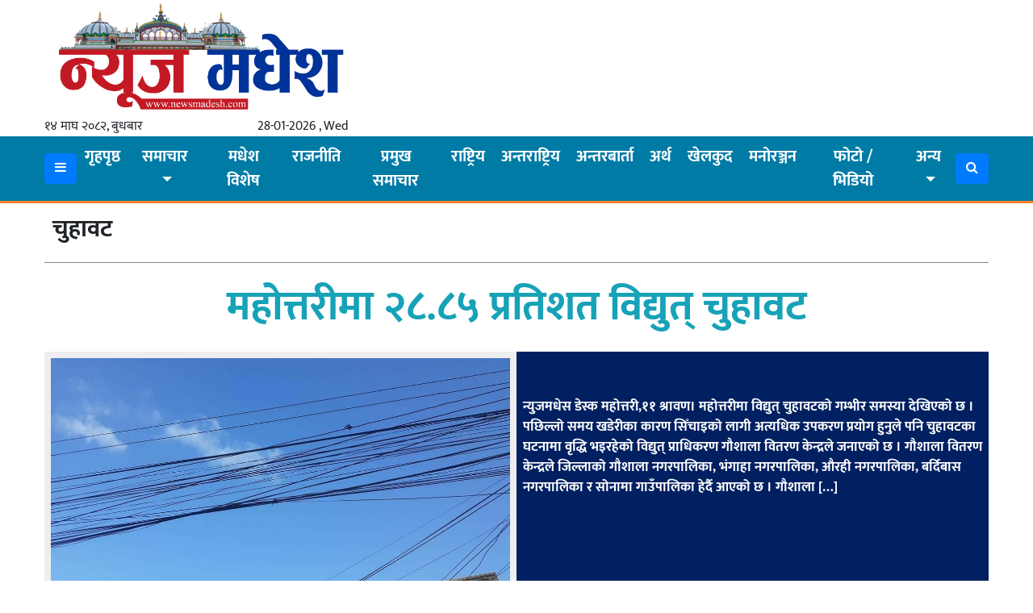

--- FILE ---
content_type: text/html; charset=UTF-8
request_url: https://www.newsmadhesh.com/details/tag/%E0%A4%9A%E0%A5%81%E0%A4%B9%E0%A4%BE%E0%A4%B5%E0%A4%9F
body_size: 10334
content:
<!DOCTYPE html>
<html>
<head>
<meta property="fb:app_id" content="1168774669978981" />
<link rel="shortcut icon" href="
https://www.newsmadhesh.com/wp-content/uploads/2021/08/news-madhesh1-1-1.png" type="image/x-icon">
	<meta name="viewport" content="width=device-width, initial-scale=1">
	<meta property="fb:app_id" content="803212167803697" /> 
	<link rel="stylesheet" href="https://cdnjs.cloudflare.com/ajax/libs/imagehover.css/2.0.0/css/imagehover.min.css" />
	<link rel="stylesheet" href="https://cdnjs.cloudflare.com/ajax/libs/font-awesome/4.7.0/css/font-awesome.min.css" />
	<link rel="stylesheet" href="https://cdnjs.cloudflare.com/ajax/libs/OwlCarousel2/2.3.4/assets/owl.carousel.min.css" />
	<script src="https://cdnjs.cloudflare.com/ajax/libs/OwlCarousel2/2.3.4/owl.carousel.min.js" type="12902caef6257bc48c4ca9ca-text/javascript"></script>
	<meta name='robots' content='index, follow, max-image-preview:large, max-snippet:-1, max-video-preview:-1' />
	<style>img:is([sizes="auto" i], [sizes^="auto," i]) { contain-intrinsic-size: 3000px 1500px }</style>
	
	<!-- This site is optimized with the Yoast SEO plugin v24.8.1 - https://yoast.com/wordpress/plugins/seo/ -->
	<title>चुहावट Archives - News Madhesh</title>
	<link rel="canonical" href="https://www.newsmadhesh.com/details/tag/चुहावट" />
	<meta property="og:locale" content="en_US" />
	<meta property="og:type" content="article" />
	<meta property="og:title" content="चुहावट Archives - News Madhesh" />
	<meta property="og:url" content="https://www.newsmadhesh.com/details/tag/चुहावट" />
	<meta property="og:site_name" content="News Madhesh" />
	<meta property="og:image" content="https://www.newsmadhesh.com/wp-content/uploads/2020/07/newsmadhesh.jpg" />
	<meta property="og:image:width" content="640" />
	<meta property="og:image:height" content="480" />
	<meta property="og:image:type" content="image/jpeg" />
	<meta name="twitter:card" content="summary_large_image" />
	<script type="application/ld+json" class="yoast-schema-graph">{"@context":"https://schema.org","@graph":[{"@type":"CollectionPage","@id":"https://www.newsmadhesh.com/details/tag/%e0%a4%9a%e0%a5%81%e0%a4%b9%e0%a4%be%e0%a4%b5%e0%a4%9f","url":"https://www.newsmadhesh.com/details/tag/%e0%a4%9a%e0%a5%81%e0%a4%b9%e0%a4%be%e0%a4%b5%e0%a4%9f","name":"चुहावट Archives - News Madhesh","isPartOf":{"@id":"https://www.newsmadhesh.com/#website"},"primaryImageOfPage":{"@id":"https://www.newsmadhesh.com/details/tag/%e0%a4%9a%e0%a5%81%e0%a4%b9%e0%a4%be%e0%a4%b5%e0%a4%9f#primaryimage"},"image":{"@id":"https://www.newsmadhesh.com/details/tag/%e0%a4%9a%e0%a5%81%e0%a4%b9%e0%a4%be%e0%a4%b5%e0%a4%9f#primaryimage"},"thumbnailUrl":"https://www.newsmadhesh.com/wp-content/uploads/2022/07/IMG_20220727_201658.jpg","breadcrumb":{"@id":"https://www.newsmadhesh.com/details/tag/%e0%a4%9a%e0%a5%81%e0%a4%b9%e0%a4%be%e0%a4%b5%e0%a4%9f#breadcrumb"},"inLanguage":"en-US"},{"@type":"ImageObject","inLanguage":"en-US","@id":"https://www.newsmadhesh.com/details/tag/%e0%a4%9a%e0%a5%81%e0%a4%b9%e0%a4%be%e0%a4%b5%e0%a4%9f#primaryimage","url":"https://www.newsmadhesh.com/wp-content/uploads/2022/07/IMG_20220727_201658.jpg","contentUrl":"https://www.newsmadhesh.com/wp-content/uploads/2022/07/IMG_20220727_201658.jpg","width":1080,"height":565},{"@type":"BreadcrumbList","@id":"https://www.newsmadhesh.com/details/tag/%e0%a4%9a%e0%a5%81%e0%a4%b9%e0%a4%be%e0%a4%b5%e0%a4%9f#breadcrumb","itemListElement":[{"@type":"ListItem","position":1,"name":"Home","item":"https://www.newsmadhesh.com/"},{"@type":"ListItem","position":2,"name":"चुहावट"}]},{"@type":"WebSite","@id":"https://www.newsmadhesh.com/#website","url":"https://www.newsmadhesh.com/","name":"News Madhesh","description":"News of Madhesh","publisher":{"@id":"https://www.newsmadhesh.com/#organization"},"potentialAction":[{"@type":"SearchAction","target":{"@type":"EntryPoint","urlTemplate":"https://www.newsmadhesh.com/?s={search_term_string}"},"query-input":{"@type":"PropertyValueSpecification","valueRequired":true,"valueName":"search_term_string"}}],"inLanguage":"en-US"},{"@type":"Organization","@id":"https://www.newsmadhesh.com/#organization","name":"NEWS Madhesh","url":"https://www.newsmadhesh.com/","logo":{"@type":"ImageObject","inLanguage":"en-US","@id":"https://www.newsmadhesh.com/#/schema/logo/image/","url":"https://www.newsmadhesh.com/wp-content/uploads/2020/04/IMG-20200413-WA0000.jpg","contentUrl":"https://www.newsmadhesh.com/wp-content/uploads/2020/04/IMG-20200413-WA0000.jpg","width":1280,"height":312,"caption":"NEWS Madhesh"},"image":{"@id":"https://www.newsmadhesh.com/#/schema/logo/image/"},"sameAs":["https://www.facebook.com/NEWSmadheshOnline/"]}]}</script>
	<!-- / Yoast SEO plugin. -->


<link rel='dns-prefetch' href='//platform-api.sharethis.com' />
<link rel='dns-prefetch' href='//ajax.googleapis.com' />
<link rel='dns-prefetch' href='//fonts.googleapis.com' />
<link rel="alternate" type="application/rss+xml" title="News Madhesh &raquo; चुहावट Tag Feed" href="https://www.newsmadhesh.com/details/tag/%e0%a4%9a%e0%a5%81%e0%a4%b9%e0%a4%be%e0%a4%b5%e0%a4%9f/feed" />
<script type="12902caef6257bc48c4ca9ca-text/javascript">
/* <![CDATA[ */
window._wpemojiSettings = {"baseUrl":"https:\/\/s.w.org\/images\/core\/emoji\/15.0.3\/72x72\/","ext":".png","svgUrl":"https:\/\/s.w.org\/images\/core\/emoji\/15.0.3\/svg\/","svgExt":".svg","source":{"concatemoji":"https:\/\/www.newsmadhesh.com\/wp-includes\/js\/wp-emoji-release.min.js?ver=6.7.2"}};
/*! This file is auto-generated */
!function(i,n){var o,s,e;function c(e){try{var t={supportTests:e,timestamp:(new Date).valueOf()};sessionStorage.setItem(o,JSON.stringify(t))}catch(e){}}function p(e,t,n){e.clearRect(0,0,e.canvas.width,e.canvas.height),e.fillText(t,0,0);var t=new Uint32Array(e.getImageData(0,0,e.canvas.width,e.canvas.height).data),r=(e.clearRect(0,0,e.canvas.width,e.canvas.height),e.fillText(n,0,0),new Uint32Array(e.getImageData(0,0,e.canvas.width,e.canvas.height).data));return t.every(function(e,t){return e===r[t]})}function u(e,t,n){switch(t){case"flag":return n(e,"\ud83c\udff3\ufe0f\u200d\u26a7\ufe0f","\ud83c\udff3\ufe0f\u200b\u26a7\ufe0f")?!1:!n(e,"\ud83c\uddfa\ud83c\uddf3","\ud83c\uddfa\u200b\ud83c\uddf3")&&!n(e,"\ud83c\udff4\udb40\udc67\udb40\udc62\udb40\udc65\udb40\udc6e\udb40\udc67\udb40\udc7f","\ud83c\udff4\u200b\udb40\udc67\u200b\udb40\udc62\u200b\udb40\udc65\u200b\udb40\udc6e\u200b\udb40\udc67\u200b\udb40\udc7f");case"emoji":return!n(e,"\ud83d\udc26\u200d\u2b1b","\ud83d\udc26\u200b\u2b1b")}return!1}function f(e,t,n){var r="undefined"!=typeof WorkerGlobalScope&&self instanceof WorkerGlobalScope?new OffscreenCanvas(300,150):i.createElement("canvas"),a=r.getContext("2d",{willReadFrequently:!0}),o=(a.textBaseline="top",a.font="600 32px Arial",{});return e.forEach(function(e){o[e]=t(a,e,n)}),o}function t(e){var t=i.createElement("script");t.src=e,t.defer=!0,i.head.appendChild(t)}"undefined"!=typeof Promise&&(o="wpEmojiSettingsSupports",s=["flag","emoji"],n.supports={everything:!0,everythingExceptFlag:!0},e=new Promise(function(e){i.addEventListener("DOMContentLoaded",e,{once:!0})}),new Promise(function(t){var n=function(){try{var e=JSON.parse(sessionStorage.getItem(o));if("object"==typeof e&&"number"==typeof e.timestamp&&(new Date).valueOf()<e.timestamp+604800&&"object"==typeof e.supportTests)return e.supportTests}catch(e){}return null}();if(!n){if("undefined"!=typeof Worker&&"undefined"!=typeof OffscreenCanvas&&"undefined"!=typeof URL&&URL.createObjectURL&&"undefined"!=typeof Blob)try{var e="postMessage("+f.toString()+"("+[JSON.stringify(s),u.toString(),p.toString()].join(",")+"));",r=new Blob([e],{type:"text/javascript"}),a=new Worker(URL.createObjectURL(r),{name:"wpTestEmojiSupports"});return void(a.onmessage=function(e){c(n=e.data),a.terminate(),t(n)})}catch(e){}c(n=f(s,u,p))}t(n)}).then(function(e){for(var t in e)n.supports[t]=e[t],n.supports.everything=n.supports.everything&&n.supports[t],"flag"!==t&&(n.supports.everythingExceptFlag=n.supports.everythingExceptFlag&&n.supports[t]);n.supports.everythingExceptFlag=n.supports.everythingExceptFlag&&!n.supports.flag,n.DOMReady=!1,n.readyCallback=function(){n.DOMReady=!0}}).then(function(){return e}).then(function(){var e;n.supports.everything||(n.readyCallback(),(e=n.source||{}).concatemoji?t(e.concatemoji):e.wpemoji&&e.twemoji&&(t(e.twemoji),t(e.wpemoji)))}))}((window,document),window._wpemojiSettings);
/* ]]> */
</script>
<style id='wp-emoji-styles-inline-css' type='text/css'>

	img.wp-smiley, img.emoji {
		display: inline !important;
		border: none !important;
		box-shadow: none !important;
		height: 1em !important;
		width: 1em !important;
		margin: 0 0.07em !important;
		vertical-align: -0.1em !important;
		background: none !important;
		padding: 0 !important;
	}
</style>
<link rel='stylesheet' id='wp-block-library-css' href='https://www.newsmadhesh.com/wp-includes/css/dist/block-library/style.min.css?ver=6.7.2' type='text/css' media='all' />
<style id='classic-theme-styles-inline-css' type='text/css'>
/*! This file is auto-generated */
.wp-block-button__link{color:#fff;background-color:#32373c;border-radius:9999px;box-shadow:none;text-decoration:none;padding:calc(.667em + 2px) calc(1.333em + 2px);font-size:1.125em}.wp-block-file__button{background:#32373c;color:#fff;text-decoration:none}
</style>
<style id='global-styles-inline-css' type='text/css'>
:root{--wp--preset--aspect-ratio--square: 1;--wp--preset--aspect-ratio--4-3: 4/3;--wp--preset--aspect-ratio--3-4: 3/4;--wp--preset--aspect-ratio--3-2: 3/2;--wp--preset--aspect-ratio--2-3: 2/3;--wp--preset--aspect-ratio--16-9: 16/9;--wp--preset--aspect-ratio--9-16: 9/16;--wp--preset--color--black: #000000;--wp--preset--color--cyan-bluish-gray: #abb8c3;--wp--preset--color--white: #ffffff;--wp--preset--color--pale-pink: #f78da7;--wp--preset--color--vivid-red: #cf2e2e;--wp--preset--color--luminous-vivid-orange: #ff6900;--wp--preset--color--luminous-vivid-amber: #fcb900;--wp--preset--color--light-green-cyan: #7bdcb5;--wp--preset--color--vivid-green-cyan: #00d084;--wp--preset--color--pale-cyan-blue: #8ed1fc;--wp--preset--color--vivid-cyan-blue: #0693e3;--wp--preset--color--vivid-purple: #9b51e0;--wp--preset--gradient--vivid-cyan-blue-to-vivid-purple: linear-gradient(135deg,rgba(6,147,227,1) 0%,rgb(155,81,224) 100%);--wp--preset--gradient--light-green-cyan-to-vivid-green-cyan: linear-gradient(135deg,rgb(122,220,180) 0%,rgb(0,208,130) 100%);--wp--preset--gradient--luminous-vivid-amber-to-luminous-vivid-orange: linear-gradient(135deg,rgba(252,185,0,1) 0%,rgba(255,105,0,1) 100%);--wp--preset--gradient--luminous-vivid-orange-to-vivid-red: linear-gradient(135deg,rgba(255,105,0,1) 0%,rgb(207,46,46) 100%);--wp--preset--gradient--very-light-gray-to-cyan-bluish-gray: linear-gradient(135deg,rgb(238,238,238) 0%,rgb(169,184,195) 100%);--wp--preset--gradient--cool-to-warm-spectrum: linear-gradient(135deg,rgb(74,234,220) 0%,rgb(151,120,209) 20%,rgb(207,42,186) 40%,rgb(238,44,130) 60%,rgb(251,105,98) 80%,rgb(254,248,76) 100%);--wp--preset--gradient--blush-light-purple: linear-gradient(135deg,rgb(255,206,236) 0%,rgb(152,150,240) 100%);--wp--preset--gradient--blush-bordeaux: linear-gradient(135deg,rgb(254,205,165) 0%,rgb(254,45,45) 50%,rgb(107,0,62) 100%);--wp--preset--gradient--luminous-dusk: linear-gradient(135deg,rgb(255,203,112) 0%,rgb(199,81,192) 50%,rgb(65,88,208) 100%);--wp--preset--gradient--pale-ocean: linear-gradient(135deg,rgb(255,245,203) 0%,rgb(182,227,212) 50%,rgb(51,167,181) 100%);--wp--preset--gradient--electric-grass: linear-gradient(135deg,rgb(202,248,128) 0%,rgb(113,206,126) 100%);--wp--preset--gradient--midnight: linear-gradient(135deg,rgb(2,3,129) 0%,rgb(40,116,252) 100%);--wp--preset--font-size--small: 13px;--wp--preset--font-size--medium: 20px;--wp--preset--font-size--large: 36px;--wp--preset--font-size--x-large: 42px;--wp--preset--spacing--20: 0.44rem;--wp--preset--spacing--30: 0.67rem;--wp--preset--spacing--40: 1rem;--wp--preset--spacing--50: 1.5rem;--wp--preset--spacing--60: 2.25rem;--wp--preset--spacing--70: 3.38rem;--wp--preset--spacing--80: 5.06rem;--wp--preset--shadow--natural: 6px 6px 9px rgba(0, 0, 0, 0.2);--wp--preset--shadow--deep: 12px 12px 50px rgba(0, 0, 0, 0.4);--wp--preset--shadow--sharp: 6px 6px 0px rgba(0, 0, 0, 0.2);--wp--preset--shadow--outlined: 6px 6px 0px -3px rgba(255, 255, 255, 1), 6px 6px rgba(0, 0, 0, 1);--wp--preset--shadow--crisp: 6px 6px 0px rgba(0, 0, 0, 1);}:where(.is-layout-flex){gap: 0.5em;}:where(.is-layout-grid){gap: 0.5em;}body .is-layout-flex{display: flex;}.is-layout-flex{flex-wrap: wrap;align-items: center;}.is-layout-flex > :is(*, div){margin: 0;}body .is-layout-grid{display: grid;}.is-layout-grid > :is(*, div){margin: 0;}:where(.wp-block-columns.is-layout-flex){gap: 2em;}:where(.wp-block-columns.is-layout-grid){gap: 2em;}:where(.wp-block-post-template.is-layout-flex){gap: 1.25em;}:where(.wp-block-post-template.is-layout-grid){gap: 1.25em;}.has-black-color{color: var(--wp--preset--color--black) !important;}.has-cyan-bluish-gray-color{color: var(--wp--preset--color--cyan-bluish-gray) !important;}.has-white-color{color: var(--wp--preset--color--white) !important;}.has-pale-pink-color{color: var(--wp--preset--color--pale-pink) !important;}.has-vivid-red-color{color: var(--wp--preset--color--vivid-red) !important;}.has-luminous-vivid-orange-color{color: var(--wp--preset--color--luminous-vivid-orange) !important;}.has-luminous-vivid-amber-color{color: var(--wp--preset--color--luminous-vivid-amber) !important;}.has-light-green-cyan-color{color: var(--wp--preset--color--light-green-cyan) !important;}.has-vivid-green-cyan-color{color: var(--wp--preset--color--vivid-green-cyan) !important;}.has-pale-cyan-blue-color{color: var(--wp--preset--color--pale-cyan-blue) !important;}.has-vivid-cyan-blue-color{color: var(--wp--preset--color--vivid-cyan-blue) !important;}.has-vivid-purple-color{color: var(--wp--preset--color--vivid-purple) !important;}.has-black-background-color{background-color: var(--wp--preset--color--black) !important;}.has-cyan-bluish-gray-background-color{background-color: var(--wp--preset--color--cyan-bluish-gray) !important;}.has-white-background-color{background-color: var(--wp--preset--color--white) !important;}.has-pale-pink-background-color{background-color: var(--wp--preset--color--pale-pink) !important;}.has-vivid-red-background-color{background-color: var(--wp--preset--color--vivid-red) !important;}.has-luminous-vivid-orange-background-color{background-color: var(--wp--preset--color--luminous-vivid-orange) !important;}.has-luminous-vivid-amber-background-color{background-color: var(--wp--preset--color--luminous-vivid-amber) !important;}.has-light-green-cyan-background-color{background-color: var(--wp--preset--color--light-green-cyan) !important;}.has-vivid-green-cyan-background-color{background-color: var(--wp--preset--color--vivid-green-cyan) !important;}.has-pale-cyan-blue-background-color{background-color: var(--wp--preset--color--pale-cyan-blue) !important;}.has-vivid-cyan-blue-background-color{background-color: var(--wp--preset--color--vivid-cyan-blue) !important;}.has-vivid-purple-background-color{background-color: var(--wp--preset--color--vivid-purple) !important;}.has-black-border-color{border-color: var(--wp--preset--color--black) !important;}.has-cyan-bluish-gray-border-color{border-color: var(--wp--preset--color--cyan-bluish-gray) !important;}.has-white-border-color{border-color: var(--wp--preset--color--white) !important;}.has-pale-pink-border-color{border-color: var(--wp--preset--color--pale-pink) !important;}.has-vivid-red-border-color{border-color: var(--wp--preset--color--vivid-red) !important;}.has-luminous-vivid-orange-border-color{border-color: var(--wp--preset--color--luminous-vivid-orange) !important;}.has-luminous-vivid-amber-border-color{border-color: var(--wp--preset--color--luminous-vivid-amber) !important;}.has-light-green-cyan-border-color{border-color: var(--wp--preset--color--light-green-cyan) !important;}.has-vivid-green-cyan-border-color{border-color: var(--wp--preset--color--vivid-green-cyan) !important;}.has-pale-cyan-blue-border-color{border-color: var(--wp--preset--color--pale-cyan-blue) !important;}.has-vivid-cyan-blue-border-color{border-color: var(--wp--preset--color--vivid-cyan-blue) !important;}.has-vivid-purple-border-color{border-color: var(--wp--preset--color--vivid-purple) !important;}.has-vivid-cyan-blue-to-vivid-purple-gradient-background{background: var(--wp--preset--gradient--vivid-cyan-blue-to-vivid-purple) !important;}.has-light-green-cyan-to-vivid-green-cyan-gradient-background{background: var(--wp--preset--gradient--light-green-cyan-to-vivid-green-cyan) !important;}.has-luminous-vivid-amber-to-luminous-vivid-orange-gradient-background{background: var(--wp--preset--gradient--luminous-vivid-amber-to-luminous-vivid-orange) !important;}.has-luminous-vivid-orange-to-vivid-red-gradient-background{background: var(--wp--preset--gradient--luminous-vivid-orange-to-vivid-red) !important;}.has-very-light-gray-to-cyan-bluish-gray-gradient-background{background: var(--wp--preset--gradient--very-light-gray-to-cyan-bluish-gray) !important;}.has-cool-to-warm-spectrum-gradient-background{background: var(--wp--preset--gradient--cool-to-warm-spectrum) !important;}.has-blush-light-purple-gradient-background{background: var(--wp--preset--gradient--blush-light-purple) !important;}.has-blush-bordeaux-gradient-background{background: var(--wp--preset--gradient--blush-bordeaux) !important;}.has-luminous-dusk-gradient-background{background: var(--wp--preset--gradient--luminous-dusk) !important;}.has-pale-ocean-gradient-background{background: var(--wp--preset--gradient--pale-ocean) !important;}.has-electric-grass-gradient-background{background: var(--wp--preset--gradient--electric-grass) !important;}.has-midnight-gradient-background{background: var(--wp--preset--gradient--midnight) !important;}.has-small-font-size{font-size: var(--wp--preset--font-size--small) !important;}.has-medium-font-size{font-size: var(--wp--preset--font-size--medium) !important;}.has-large-font-size{font-size: var(--wp--preset--font-size--large) !important;}.has-x-large-font-size{font-size: var(--wp--preset--font-size--x-large) !important;}
:where(.wp-block-post-template.is-layout-flex){gap: 1.25em;}:where(.wp-block-post-template.is-layout-grid){gap: 1.25em;}
:where(.wp-block-columns.is-layout-flex){gap: 2em;}:where(.wp-block-columns.is-layout-grid){gap: 2em;}
:root :where(.wp-block-pullquote){font-size: 1.5em;line-height: 1.6;}
</style>
<link rel='stylesheet' id='share-this-share-buttons-sticky-css' href='https://www.newsmadhesh.com/wp-content/plugins/sharethis-share-buttons/css/mu-style.css?ver=1739108651' type='text/css' media='all' />
<link rel='stylesheet' id='win-style-css' href='https://www.newsmadhesh.com/wp-content/themes/bhawesh/style.css?ver=6.7.2' type='text/css' media='all' />
<link rel='stylesheet' id='online-style-new-css' href='https://www.newsmadhesh.com/wp-content/themes/bhawesh/files/css/win.css?ver=6.7.2' type='text/css' media='all' />
<link rel='stylesheet' id='owl-style-css' href='https://www.newsmadhesh.com/wp-content/themes/bhawesh/files/css/owl.min.css?ver=0.2' type='text/css' media='all' />
<style type="text/css">@font-face {font-family:Mukta;font-style:normal;font-weight:400;src:url(/cf-fonts/s/mukta/5.0.18/latin/400/normal.woff2);unicode-range:U+0000-00FF,U+0131,U+0152-0153,U+02BB-02BC,U+02C6,U+02DA,U+02DC,U+0304,U+0308,U+0329,U+2000-206F,U+2074,U+20AC,U+2122,U+2191,U+2193,U+2212,U+2215,U+FEFF,U+FFFD;font-display:swap;}@font-face {font-family:Mukta;font-style:normal;font-weight:400;src:url(/cf-fonts/s/mukta/5.0.18/latin-ext/400/normal.woff2);unicode-range:U+0100-02AF,U+0304,U+0308,U+0329,U+1E00-1E9F,U+1EF2-1EFF,U+2020,U+20A0-20AB,U+20AD-20CF,U+2113,U+2C60-2C7F,U+A720-A7FF;font-display:swap;}@font-face {font-family:Mukta;font-style:normal;font-weight:400;src:url(/cf-fonts/s/mukta/5.0.18/devanagari/400/normal.woff2);unicode-range:U+0900-097F,U+1CD0-1CF9,U+200C-200D,U+20A8,U+20B9,U+25CC,U+A830-A839,U+A8E0-A8FF;font-display:swap;}@font-face {font-family:Mukta;font-style:normal;font-weight:500;src:url(/cf-fonts/s/mukta/5.0.18/devanagari/500/normal.woff2);unicode-range:U+0900-097F,U+1CD0-1CF9,U+200C-200D,U+20A8,U+20B9,U+25CC,U+A830-A839,U+A8E0-A8FF;font-display:swap;}@font-face {font-family:Mukta;font-style:normal;font-weight:500;src:url(/cf-fonts/s/mukta/5.0.18/latin-ext/500/normal.woff2);unicode-range:U+0100-02AF,U+0304,U+0308,U+0329,U+1E00-1E9F,U+1EF2-1EFF,U+2020,U+20A0-20AB,U+20AD-20CF,U+2113,U+2C60-2C7F,U+A720-A7FF;font-display:swap;}@font-face {font-family:Mukta;font-style:normal;font-weight:500;src:url(/cf-fonts/s/mukta/5.0.18/latin/500/normal.woff2);unicode-range:U+0000-00FF,U+0131,U+0152-0153,U+02BB-02BC,U+02C6,U+02DA,U+02DC,U+0304,U+0308,U+0329,U+2000-206F,U+2074,U+20AC,U+2122,U+2191,U+2193,U+2212,U+2215,U+FEFF,U+FFFD;font-display:swap;}@font-face {font-family:Mukta;font-style:normal;font-weight:700;src:url(/cf-fonts/s/mukta/5.0.18/devanagari/700/normal.woff2);unicode-range:U+0900-097F,U+1CD0-1CF9,U+200C-200D,U+20A8,U+20B9,U+25CC,U+A830-A839,U+A8E0-A8FF;font-display:swap;}@font-face {font-family:Mukta;font-style:normal;font-weight:700;src:url(/cf-fonts/s/mukta/5.0.18/latin/700/normal.woff2);unicode-range:U+0000-00FF,U+0131,U+0152-0153,U+02BB-02BC,U+02C6,U+02DA,U+02DC,U+0304,U+0308,U+0329,U+2000-206F,U+2074,U+20AC,U+2122,U+2191,U+2193,U+2212,U+2215,U+FEFF,U+FFFD;font-display:swap;}@font-face {font-family:Mukta;font-style:normal;font-weight:700;src:url(/cf-fonts/s/mukta/5.0.18/latin-ext/700/normal.woff2);unicode-range:U+0100-02AF,U+0304,U+0308,U+0329,U+1E00-1E9F,U+1EF2-1EFF,U+2020,U+20A0-20AB,U+20AD-20CF,U+2113,U+2C60-2C7F,U+A720-A7FF;font-display:swap;}</style>
<script type="12902caef6257bc48c4ca9ca-text/javascript" src="//platform-api.sharethis.com/js/sharethis.js?ver=2.3.4#property=5b34422f3e2f6e001148df14&amp;product=inline-buttons&amp;source=sharethis-share-buttons-wordpress" id="share-this-share-buttons-mu-js"></script>
<script type="12902caef6257bc48c4ca9ca-text/javascript" src="https://www.newsmadhesh.com/wp-includes/js/jquery/jquery.min.js?ver=3.7.1" id="jquery-core-js"></script>
<script type="12902caef6257bc48c4ca9ca-text/javascript" src="https://www.newsmadhesh.com/wp-includes/js/jquery/jquery-migrate.min.js?ver=3.4.1" id="jquery-migrate-js"></script>
<link rel="https://api.w.org/" href="https://www.newsmadhesh.com/wp-json/" /><link rel="alternate" title="JSON" type="application/json" href="https://www.newsmadhesh.com/wp-json/wp/v2/tags/1420" /><link rel="EditURI" type="application/rsd+xml" title="RSD" href="https://www.newsmadhesh.com/xmlrpc.php?rsd" />
<meta name="generator" content="WordPress 6.7.2" />
</head>
<body>
<style>
@import url('https://fonts.googleapis.com/css2?family=Khand:wght@700&display=swap');
</style>
<div class="container">

</div>
<div class="container">
<div class="row"> 
<div class="col* col-lg-4 col-md-4 col-sm-12 col-xs-12">
<div class="logo">
<a href="https://www.newsmadhesh.com">
<img src="https://www.newsmadhesh.com/wp-content/uploads/2023/07/news-madhesh1.png">
</a>
</div>
<div class="d-flex"> 
  <div class="">१४ माघ २०८२, बुधबार</div>
  <div class="ml-auto">28-01-2026 , Wed</div>
</div>	
</div>

<div class="col* col-lg-8 col-md-8 col-sm-12 col-xs-12">
<div class="container">

</div>

</div>
</div>
</div>

<div class="container-fluid systemmenus sticky-top">
<div class="container">
<nav id="my-nav-sec" class="navbar navbar-expand-sm navbar-light nav-hover px-0 py-0">
<button class="navbar-toggler" id="main" type="button" data-toggle="collapse" data-target="#main-menu" aria-controls="main-menu" aria-expanded="false" aria-label="Toggle navigation">
<i class="fa fa-bars" style="color: #fff; font-size: 30px;"></i>
</button>

<button type="button" class="btn btn-primary" onclick="if (!window.__cfRLUnblockHandlers) return false; openNav()" data-cf-modified-12902caef6257bc48c4ca9ca-="">
  <i class="fa fa-bars"></i>
</button>

	<div id="main-menu" class="collapse navbar-collapse my-menu"><ul id="menu-menu-1" class="navbar-nav mr-auto my-menu mx-auto" itemscope itemtype="http://www.schema.org/SiteNavigationElement"><li  id="menu-item-72" class="menu-item menu-item-type-custom menu-item-object-custom menu-item-home menu-item-72 nav-item"><a itemprop="url" href="https://www.newsmadhesh.com/" class="nav-link"><span itemprop="name">गृहपृष्ठ</span></a></li>
<li  id="menu-item-992" class="menu-item menu-item-type-taxonomy menu-item-object-category menu-item-has-children dropdown menu-item-992 nav-item"><a href="#" data-toggle="dropdown" aria-haspopup="true" aria-expanded="false" class="dropdown-toggle nav-link" id="menu-item-dropdown-992"><span itemprop="name">समाचार</span></a>
<ul class="dropdown-menu" aria-labelledby="menu-item-dropdown-992">
	<li  id="menu-item-981" class="menu-item menu-item-type-taxonomy menu-item-object-category menu-item-981 nav-item"><a itemprop="url" href="https://www.newsmadhesh.com/details/category/local" class="dropdown-item"><span itemprop="name">स्थानीय</span></a></li>
	<li  id="menu-item-1296" class="menu-item menu-item-type-taxonomy menu-item-object-category dropdown menu-item-1296 nav-item"><a itemprop="url" href="https://www.newsmadhesh.com/details/category/p" class="dropdown-item"><span itemprop="name">प्रदेश</span></a></li>
</ul>
</li>
<li  id="menu-item-5223" class="menu-item menu-item-type-taxonomy menu-item-object-category menu-item-5223 nav-item"><a itemprop="url" href="https://www.newsmadhesh.com/details/category/%e0%a4%ae%e0%a4%a7%e0%a5%87%e0%a4%b6-%e0%a4%b5%e0%a4%bf%e0%a4%b6%e0%a5%87%e0%a4%b7" class="nav-link"><span itemprop="name">मधेश विशेष</span></a></li>
<li  id="menu-item-988" class="menu-item menu-item-type-taxonomy menu-item-object-category menu-item-988 nav-item"><a itemprop="url" href="https://www.newsmadhesh.com/details/category/%e0%a4%b0%e0%a4%be%e0%a4%9c%e0%a4%a8%e0%a5%80%e0%a4%a4%e0%a4%bf" class="nav-link"><span itemprop="name">राजनीति</span></a></li>
<li  id="menu-item-986" class="menu-item menu-item-type-taxonomy menu-item-object-category menu-item-986 nav-item"><a itemprop="url" href="https://www.newsmadhesh.com/details/category/%e0%a4%b8%e0%a4%ae%e0%a4%be%e0%a4%9a%e0%a4%be%e0%a4%b0" class="nav-link"><span itemprop="name">प्रमुख समाचार</span></a></li>
<li  id="menu-item-8398" class="menu-item menu-item-type-taxonomy menu-item-object-category menu-item-8398 nav-item"><a itemprop="url" href="https://www.newsmadhesh.com/details/category/national" class="nav-link"><span itemprop="name">राष्ट्रिय</span></a></li>
<li  id="menu-item-8397" class="menu-item menu-item-type-taxonomy menu-item-object-category menu-item-8397 nav-item"><a itemprop="url" href="https://www.newsmadhesh.com/details/category/international" class="nav-link"><span itemprop="name">अन्तराष्ट्रिय</span></a></li>
<li  id="menu-item-983" class="menu-item menu-item-type-taxonomy menu-item-object-category menu-item-983 nav-item"><a itemprop="url" href="https://www.newsmadhesh.com/details/category/interview" class="nav-link"><span itemprop="name">अन्तरबार्ता</span></a></li>
<li  id="menu-item-984" class="menu-item menu-item-type-taxonomy menu-item-object-category menu-item-984 nav-item"><a itemprop="url" href="https://www.newsmadhesh.com/details/category/economics" class="nav-link"><span itemprop="name">अर्थ</span></a></li>
<li  id="menu-item-985" class="menu-item menu-item-type-taxonomy menu-item-object-category menu-item-985 nav-item"><a itemprop="url" href="https://www.newsmadhesh.com/details/category/%e0%a4%96%e0%a5%87%e0%a4%b2%e0%a4%95%e0%a5%81%e0%a4%a6" class="nav-link"><span itemprop="name">खेलकुद</span></a></li>
<li  id="menu-item-987" class="menu-item menu-item-type-taxonomy menu-item-object-category menu-item-987 nav-item"><a itemprop="url" href="https://www.newsmadhesh.com/details/category/%e0%a4%ae%e0%a4%a8%e0%a5%8b%e0%a4%b0%e0%a4%9e%e0%a5%8d%e0%a4%9c%e0%a4%a8" class="nav-link"><span itemprop="name">मनोरञ्जन</span></a></li>
<li  id="menu-item-980" class="menu-item menu-item-type-taxonomy menu-item-object-category menu-item-980 nav-item"><a itemprop="url" href="https://www.newsmadhesh.com/details/category/video" class="nav-link"><span itemprop="name">फोटो / भिडियो</span></a></li>
<li  id="menu-item-996" class="menu-item menu-item-type-custom menu-item-object-custom menu-item-has-children dropdown menu-item-996 nav-item"><a href="#" data-toggle="dropdown" aria-haspopup="true" aria-expanded="false" class="dropdown-toggle nav-link" id="menu-item-dropdown-996"><span itemprop="name">अन्य</span></a>
<ul class="dropdown-menu" aria-labelledby="menu-item-dropdown-996">
	<li  id="menu-item-993" class="menu-item menu-item-type-taxonomy menu-item-object-category menu-item-993 nav-item"><a itemprop="url" href="https://www.newsmadhesh.com/details/category/%e0%a4%b8%e0%a4%ae%e0%a4%be%e0%a4%9c" class="dropdown-item"><span itemprop="name">समाज</span></a></li>
	<li  id="menu-item-991" class="menu-item menu-item-type-taxonomy menu-item-object-category menu-item-991 nav-item"><a itemprop="url" href="https://www.newsmadhesh.com/details/category/education" class="dropdown-item"><span itemprop="name">शिक्षा</span></a></li>
	<li  id="menu-item-990" class="menu-item menu-item-type-taxonomy menu-item-object-category menu-item-990 nav-item"><a itemprop="url" href="https://www.newsmadhesh.com/details/category/%e0%a4%b5%e0%a4%bf%e0%a4%9a%e0%a4%be%e0%a4%b0" class="dropdown-item"><span itemprop="name">विचार</span></a></li>
	<li  id="menu-item-995" class="menu-item menu-item-type-taxonomy menu-item-object-category menu-item-995 nav-item"><a itemprop="url" href="https://www.newsmadhesh.com/details/category/%e0%a4%b8%e0%a5%8d%e0%a4%b5%e0%a4%be%e0%a4%b8%e0%a5%8d%e0%a4%a5%e0%a5%8d%e0%a4%af" class="dropdown-item"><span itemprop="name">स्वास्थ्य</span></a></li>
</ul>
</li>
</ul></div>			
<button type="button" class="btn btn-primary float-left" data-toggle="modal" data-target="#searchwebsite">
  <i class="fa fa-search"></i>
</button>
</nav>
</div>

</div>

<style type="text/css">
.sidenav {
  height: 100%;
  width: 0;
  position: fixed;
  z-index: 999999999999999999999999;
  top: 0;
  left: 0;
  background-color: #fff;
  overflow-x: hidden;
  transition: 0.5s;
  padding-top: 60px;
}

.sidenav a {
  padding: 8px 8px 8px 32px;
  text-decoration: none;
  font-size: 17px;
  color: #818181;
  display: block;
  transition: 0.3s;
}

.sidenav a:hover {
  color: #fff;
}

.sidenav .closebtn {
  position: absolute;
  top: 0;
  right: 25px;
  font-size: 36px;
  margin-left: 50px;
}

#main {
  transition: margin-left .5s;
  padding: 16px;
}

@media screen and (max-height: 450px) {
  .sidenav {padding-top: 15px;}
  .sidenav a {font-size: 18px;}
}
</style>

<div id="mySidenav" class="sidenav">
  <a href="javascript:void(0)" class="closebtn" onclick="if (!window.__cfRLUnblockHandlers) return false; closeNav()" data-cf-modified-12902caef6257bc48c4ca9ca-="">&times;</a>
  <img src="https://www.newsmadhesh.com/wp-content/uploads/2023/07/news-madhesh1.png">
<div class="menu-menu-1-container"><ul id="menu-menu-2" class="menu" itemscope itemtype="http://www.schema.org/SiteNavigationElement"><li class="menu-item menu-item-type-custom menu-item-object-custom menu-item-home menu-item-72"><a href="https://www.newsmadhesh.com/">गृहपृष्ठ</a></li>
<li class="menu-item menu-item-type-taxonomy menu-item-object-category menu-item-has-children menu-item-992"><a href="https://www.newsmadhesh.com/details/category/news">समाचार</a>
<ul class="sub-menu">
	<li class="menu-item menu-item-type-taxonomy menu-item-object-category menu-item-981"><a href="https://www.newsmadhesh.com/details/category/local">स्थानीय</a></li>
	<li class="menu-item menu-item-type-taxonomy menu-item-object-category menu-item-has-children menu-item-1296"><a href="https://www.newsmadhesh.com/details/category/p">प्रदेश</a>
	<ul class="sub-menu">
		<li id="menu-item-1297" class="menu-item menu-item-type-taxonomy menu-item-object-category menu-item-1297"><a href="https://www.newsmadhesh.com/details/category/p/p1">कोशी</a></li>
		<li id="menu-item-1298" class="menu-item menu-item-type-taxonomy menu-item-object-category menu-item-1298"><a href="https://www.newsmadhesh.com/details/category/p/p2">मधेश प्रदेश</a></li>
		<li id="menu-item-1299" class="menu-item menu-item-type-taxonomy menu-item-object-category menu-item-1299"><a href="https://www.newsmadhesh.com/details/category/p/p3">लुम्बिनी</a></li>
		<li id="menu-item-1300" class="menu-item menu-item-type-taxonomy menu-item-object-category menu-item-1300"><a href="https://www.newsmadhesh.com/details/category/p/p4">गण्डकी</a></li>
		<li id="menu-item-1301" class="menu-item menu-item-type-taxonomy menu-item-object-category menu-item-1301"><a href="https://www.newsmadhesh.com/details/category/p/p5">बागमती</a></li>
		<li id="menu-item-1302" class="menu-item menu-item-type-taxonomy menu-item-object-category menu-item-1302"><a href="https://www.newsmadhesh.com/details/category/p/p6">कर्णाली</a></li>
		<li id="menu-item-1303" class="menu-item menu-item-type-taxonomy menu-item-object-category menu-item-1303"><a href="https://www.newsmadhesh.com/details/category/p/p7">सुदूरपश्चिम</a></li>
	</ul>
</li>
</ul>
</li>
<li class="menu-item menu-item-type-taxonomy menu-item-object-category menu-item-5223"><a href="https://www.newsmadhesh.com/details/category/%e0%a4%ae%e0%a4%a7%e0%a5%87%e0%a4%b6-%e0%a4%b5%e0%a4%bf%e0%a4%b6%e0%a5%87%e0%a4%b7">मधेश विशेष</a></li>
<li class="menu-item menu-item-type-taxonomy menu-item-object-category menu-item-988"><a href="https://www.newsmadhesh.com/details/category/%e0%a4%b0%e0%a4%be%e0%a4%9c%e0%a4%a8%e0%a5%80%e0%a4%a4%e0%a4%bf">राजनीति</a></li>
<li class="menu-item menu-item-type-taxonomy menu-item-object-category menu-item-986"><a href="https://www.newsmadhesh.com/details/category/%e0%a4%b8%e0%a4%ae%e0%a4%be%e0%a4%9a%e0%a4%be%e0%a4%b0">प्रमुख समाचार</a></li>
<li class="menu-item menu-item-type-taxonomy menu-item-object-category menu-item-8398"><a href="https://www.newsmadhesh.com/details/category/national">राष्ट्रिय</a></li>
<li class="menu-item menu-item-type-taxonomy menu-item-object-category menu-item-8397"><a href="https://www.newsmadhesh.com/details/category/international">अन्तराष्ट्रिय</a></li>
<li class="menu-item menu-item-type-taxonomy menu-item-object-category menu-item-983"><a href="https://www.newsmadhesh.com/details/category/interview">अन्तरबार्ता</a></li>
<li class="menu-item menu-item-type-taxonomy menu-item-object-category menu-item-984"><a href="https://www.newsmadhesh.com/details/category/economics">अर्थ</a></li>
<li class="menu-item menu-item-type-taxonomy menu-item-object-category menu-item-985"><a href="https://www.newsmadhesh.com/details/category/%e0%a4%96%e0%a5%87%e0%a4%b2%e0%a4%95%e0%a5%81%e0%a4%a6">खेलकुद</a></li>
<li class="menu-item menu-item-type-taxonomy menu-item-object-category menu-item-987"><a href="https://www.newsmadhesh.com/details/category/%e0%a4%ae%e0%a4%a8%e0%a5%8b%e0%a4%b0%e0%a4%9e%e0%a5%8d%e0%a4%9c%e0%a4%a8">मनोरञ्जन</a></li>
<li class="menu-item menu-item-type-taxonomy menu-item-object-category menu-item-980"><a href="https://www.newsmadhesh.com/details/category/video">फोटो / भिडियो</a></li>
<li class="menu-item menu-item-type-custom menu-item-object-custom menu-item-has-children menu-item-996"><a href="#">अन्य</a>
<ul class="sub-menu">
	<li class="menu-item menu-item-type-taxonomy menu-item-object-category menu-item-993"><a href="https://www.newsmadhesh.com/details/category/%e0%a4%b8%e0%a4%ae%e0%a4%be%e0%a4%9c">समाज</a></li>
	<li class="menu-item menu-item-type-taxonomy menu-item-object-category menu-item-991"><a href="https://www.newsmadhesh.com/details/category/education">शिक्षा</a></li>
	<li class="menu-item menu-item-type-taxonomy menu-item-object-category menu-item-990"><a href="https://www.newsmadhesh.com/details/category/%e0%a4%b5%e0%a4%bf%e0%a4%9a%e0%a4%be%e0%a4%b0">विचार</a></li>
	<li class="menu-item menu-item-type-taxonomy menu-item-object-category menu-item-995"><a href="https://www.newsmadhesh.com/details/category/%e0%a4%b8%e0%a5%8d%e0%a4%b5%e0%a4%be%e0%a4%b8%e0%a5%8d%e0%a4%a5%e0%a5%8d%e0%a4%af">स्वास्थ्य</a></li>
</ul>
</li>
</ul></div></div>


<script type="12902caef6257bc48c4ca9ca-text/javascript">
function openNav() {
  document.getElementById("mySidenav").style.width = "250px";
  document.getElementById("main").style.marginLeft = "250px";
  document.body.style.backgroundColor = "rgba(0,0,0,0.4)";
}

function closeNav() {
  document.getElementById("mySidenav").style.width = "0";
  document.getElementById("main").style.marginLeft= "0";
  document.body.style.backgroundColor = "white";
}
</script>
	<div class="container">

</div>

		<div class="container">
						<div class="archive_content mb-5">
							<div class="websoftitnepalmenus d-flex justify-content-between">
									<h2>चुहावट</h2>
							</div>
								<a href="https://www.newsmadhesh.com/details/18947.html">
<h1 class="text-info text-center mt-3">महोत्तरीमा २८.८५ प्रतिशत विद्युत् चुहावट</h1>
</a>			
<div class="row my-3 mx-auto"> 
<div class="col-lg-6 col-md-6 col-sm-12 col-xs-12 p-2" style="background:#EEE;">
<a href="https://www.newsmadhesh.com/details/18947.html">

<img class="image img-fluid" style="height:280px;" src="https://www.newsmadhesh.com/wp-content/uploads/2022/07/IMG_20220727_201658.jpg" alt="महोत्तरीमा २८.८५ प्रतिशत विद्युत् चुहावट" />
</a>
</div>

<div class="col-lg-6 col-md-6 col-sm-12 col-xs-12 bg-dark p-2">


<h6 class="text-white mt-5"><p>न्युजमधेस डेस्क महोत्तरी,११ श्रावण। महोत्तरीमा विद्युत् चुहावटको गम्भीर समस्या देखिएको छ । पछिल्लो समय खडेरीका कारण सिँचाइको लागी अत्यधिक उपकरण प्रयोग हुनुले पनि चुहावटका घटनामा वृद्धि भइरहेको विद्युत् प्राधिकरण गौशाला वितरण केन्द्रले जनाएको छ । गौशाला वितरण केन्द्रले जिल्लाको गौशाला नगरपालिका, भंगाहा नगरपालिका, औरही नगरपालिका, बर्दिबास नगरपालिका र सोनामा गाउँपालिका हेर्दै आएको छ । गौशाला [&hellip;]</p>
</h6>
</div>
</div>


							<div class="row  py-2">
								        
									</div>
<div class="pagecoding"> 
					
</div>	

						</div>

			</div>
	<footer class="main-footer mt-3">

<style type="text/css"> 
.footermenus{height:25px;line-height:25px;border-bottom:1px dashed #111;background:#062855;font-size:small;}
.footermenus ul{width:100%;display:inline-flex;list-style-type:none;}
.footermenus ul li{margin:auto;font-weight:bold;}
.footermenus ul li a{color:#fff !important;}
</style>




	<div class="container">

</div>
<div class="center_footer text-dark" style="background:#047 !important;">
	<div class="secondary_footer py-3">
		<div class="container">
			<div class="row">
			<div class="col-lg-4 col-md-4 col-sm-12 col-xs-12 my-2">
					<aside id="text-7" class="footercover"><h3 class="titlebefore">हाम्रो बारेमा</h3>			<div class="textwidget"><p>ताजा र खोजमूलक समाचार, विचार, विश्लेषण र अन्तर्वार्ता निरन्तर सम्प्रेषण गर्दै जानेछ । राष्ट्रियता, लोकतन्त्र, नागरिक अधिकार, सुशासन र प्रेस स्वतन्त्रताका सवालमा कहिल्यै कसैसँग सम्झौता गर्ने छैन ।  अनलाइन पत्रिकाको रुपमा निरन्तर सुचना प्रवाहमा जागरुक रहन्छ ।</p>
</div>
		</aside>			</div>
			<div class="col-lg-4 col-md-4 col-sm-12 col-xs-12 my-2">
					<aside id="text-6" class="footercover"><h3 class="titlebefore">हाम्रो समुह</h3>			<div class="textwidget"><p>संचालक  : मनोज कुमार मोरबैता<br />
सम्पादक : मनोज बनैता</p>
<p>वरिष्ठ सल्लाहकार : बिपी साह<br />
वरिष्ठ  सल्लाहकार : श्रवण देव</p>
<p>वरिष्ठ  सल्लाहकार : मोहन सिंह<br />
वरिष्ठ  सल्लाहकार  : सन्तोष जादब</p>
</div>
		</aside>			</div>
	
			<div class="col-lg-4 col-md-4 col-sm-12 col-xs-12 my-2">
					<aside id="text-3" class="footercover"><h3 class="titlebefore">सम्पर्क</h3>			<div class="textwidget"><p>मधेश न्युज नेटवर्क प्रा.लि.<br />
जनकपुरधाम -२ धनुषा ( नेपाल )<br />
सम्पर्क : 9854033933 ,9807749000<br />
ईमेल : <a href="/cdn-cgi/l/email-protection" class="__cf_email__" data-cfemail="89e7ecfefae4e8ede1ecfae1b8c9eee4e8e0e5a7eae6e4">[email&#160;protected]</a> , <a href="/cdn-cgi/l/email-protection" class="__cf_email__" data-cfemail="234e424d4c494e4c5141424a574263444e424a4f0d404c4e">[email&#160;protected]</a></p>
</div>
		</aside>			</div>
			</div>
		</div>
	</div>
</div>	<div class="container-fluid copyright_and_develoer" style="background: #004477de">
		<div class="container">
			<div class="row ft-copyright pt-2 pb-2 ">
				<div class="col-lg-12 col-md-12 col-xs-12 col-sm-12 developer text-center">
					Developed By : <a href="https://www.websoftitnepal.com" target="_blank" class="text-pp-crt" style="color: yellow !important">Websoft IT Nepal Pvt. Ltd.</a>
				</div>
			</div>
		</div>
	</div>
	<button onclick="if (!window.__cfRLUnblockHandlers) return false; topFunction()" id="myBtn" data-cf-modified-12902caef6257bc48c4ca9ca-="">T</button>
		<!-- Modal -->
<div class="modal fade" id="searchwebsite" tabindex="-1" role="dialog" aria-labelledby="exampleModalCenterTitle" aria-hidden="true">
  <div class="modal-dialog modal-dialog-centered" role="document">
    <div class="modal-content">
      <div class="modal-body">
<form action="" method="get">
	<div class="row m-2">
		<div class="col-md-10 p-2">
			<input class="form-control" type="text" name="s" placeholder=" Type to Search .." autocomplete="off">
		</div>
		<div class="col-md-2 p-2">
			<button type="submit" class="btn btn-primary">Search</button>
		</div>
	</div>
</form>
     </div>

    </div>
  </div>
</div>	

</footer>
</div>
<script data-cfasync="false" src="/cdn-cgi/scripts/5c5dd728/cloudflare-static/email-decode.min.js"></script><script type="12902caef6257bc48c4ca9ca-text/javascript" src="https://ajax.googleapis.com/ajax/libs/jquery/3.4.1/jquery.min.js?ver=6.7.2" id="google-min-js-js"></script>
<script type="12902caef6257bc48c4ca9ca-text/javascript" src="https://www.newsmadhesh.com/wp-content/themes/bhawesh/files/js/owl.min.js?ver=1.0.2" id="owl-js-js"></script>
<script type="12902caef6257bc48c4ca9ca-text/javascript" src="https://www.newsmadhesh.com/wp-content/themes/bhawesh/files/js/win.min.js?ver=4.1.3" id="bootstrap_min_js-js"></script>
<script type="12902caef6257bc48c4ca9ca-text/javascript" src="https://www.newsmadhesh.com/wp-content/themes/bhawesh/files/js/script.js?ver=1.0.2" id="custom-js-js"></script>
<script type="12902caef6257bc48c4ca9ca-text/javascript">
	$(document).ready(function() {
		$(window).scroll(function() {
			var scrollTop = $(this).scrollTop();
			var fontSize = 16 - scrollTop / 50; // Calculate font size based on scroll position
			$('.post-title').css('font-size', fontSize + 'px'); // Set the font size of all paragraphs
		});
	});
</script>


<script src="/cdn-cgi/scripts/7d0fa10a/cloudflare-static/rocket-loader.min.js" data-cf-settings="12902caef6257bc48c4ca9ca-|49" defer></script><script defer src="https://static.cloudflareinsights.com/beacon.min.js/vcd15cbe7772f49c399c6a5babf22c1241717689176015" integrity="sha512-ZpsOmlRQV6y907TI0dKBHq9Md29nnaEIPlkf84rnaERnq6zvWvPUqr2ft8M1aS28oN72PdrCzSjY4U6VaAw1EQ==" data-cf-beacon='{"version":"2024.11.0","token":"57a3e063f5f44aed87a20fdf5054ffe6","r":1,"server_timing":{"name":{"cfCacheStatus":true,"cfEdge":true,"cfExtPri":true,"cfL4":true,"cfOrigin":true,"cfSpeedBrain":true},"location_startswith":null}}' crossorigin="anonymous"></script>
</body>
</html>